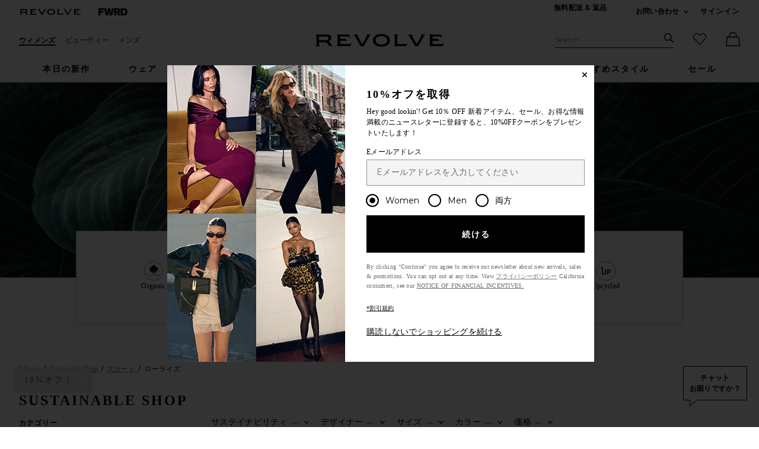

--- FILE ---
content_type: text/html;charset=UTF-8
request_url: https://jp.revolve.com/content/header/accountLogin?signInReturnPage=%2Fcontent%2Fsustainability%3Fd%3DWomens%26c%3DSkirts%26sc%3DLow%2BRise%26navsrc%3Dleft
body_size: 554
content:
<div class="js-dropdown dropdown dropdown--right u-float--left" id="tr-account_signin">
            <a class="link link--hover-bold u-color--black" id="js-header-signin-link" href="javascript:;" onclick="window.location='/r/SignIn.jsp?page=%2Fcontent%2Fsustainability%3Fd%3DWomens%26c%3DSkirts%26sc%3DLow%2BRise%26navsrc%3Dleft';">
            <span class="site-header__hed">サインイン</span>
        </a>
    </div>


--- FILE ---
content_type: application/javascript
request_url: https://forms.p.revolve.com/w37htfhcq2/vendor/5209881c-67dd-48e1-9efd-7b3702e7e468/custom.js?cb=5EF62E46527A62B79514AB2C83942068
body_size: 5670
content:
CJSAPPS_ARR=[],CJSAPPS_PARENT={},PRIMER_CUSTOM_JS={runCustomJsOnDocumentReady:function(e,t,i,o,a){try{PRIMER_CUSTOM_JS.log,e.wedding=e.wedding||{},e.wedding.enabled=0,e.wedding.time_to_wait=30,e.wedding.urls_to_check=["https://www.revolve.com/bronx-and-banco-ester-v-neck-gown"];for(var s=0;s<e.wedding.urls_to_check.length;s++){if(e.wedding.regex_str=("^"+e.wedding.urls_to_check[s]+".*").toLowerCase(),e.wedding.regex=RegExp(e.wedding.regex_str),e.wedding.regex.test(i.URL.toLowerCase())){e.wedding.timestamp=Math.round((new Date).getTime()/1e3),setTimeout((function(){e.wedding.now_minus_30_sec=Math.round((new Date).getTime()/1e3)-e.wedding.time_to_wait,!1!==e.wedding.timestamp&&e.wedding.timestamp<=e.wedding.now_minus_30_sec&&1===e.wedding.enabled&&cordial.event("weddingtimer30sec",{url:i.URL})}),1e3*e.wedding.time_to_wait);break}e.wedding.timestamp=!1}}catch(e){PRIMER_CUSTOM_JS.logError(e,"runCustomJsOnDocumentReady"),e.message="PRIMER: Custom JS Parent -- "+e.message,t.console.error(e)}return!0},runCustomJsBeforeLightboxDisplay:function(e,t,i,o,a,s,r){try{PRIMER_CUSTOM_JS.log}catch(e){PRIMER_CUSTOM_JS.logError(e,"runCustomJsBeforeLightboxDisplay"),e.message="PRIMER: Custom JS Parent -- "+e.message,t.console.error(e)}return!0},runCustomJsOnLightboxDisplay:function(e,t,i,o,a,s,r){try{PRIMER_CUSTOM_JS.log}catch(e){PRIMER_CUSTOM_JS.logError(e,"runCustomJsOnLightboxDisplay"),e.message="PRIMER: Custom JS Parent -- "+e.message,t.console.error(e)}},runCustomJsOnChangePages:function(e,t,i,o,a,s,r){try{PRIMER_CUSTOM_JS.log}catch(e){PRIMER_CUSTOM_JS.logError(e,"runCustomJsOnChangePages"),e.message="PRIMER: Custom JS Parent -- "+e.message,t.console.error(e)}},runCustomJsOnLightboxSubmit:function(e,t,i,o,a,s,r){try{PRIMER_CUSTOM_JS.log}catch(e){PRIMER_CUSTOM_JS.logError(e,"runCustomJsOnLightboxSubmit"),e.message="PRIMER: Custom JS Parent -- "+e.message,t.console.error(e)}},runCustomJsOnLightboxRedirect:function(e,t,i,o,a,s,r){try{PRIMER_CUSTOM_JS.log}catch(e){PRIMER_CUSTOM_JS.logError(e,"runCustomJsOnLightboxRedirect"),e.message="PRIMER: Custom JS Parent -- "+e.message,t.console.error(e)}},runCustomJsOnLightboxDownload:function(e,t,i,o,a,s,r){try{PRIMER_CUSTOM_JS.log}catch(e){PRIMER_CUSTOM_JS.logError(e,"runCustomJsOnLightboxDownload"),e.message="PRIMER: Custom JS Parent -- "+e.message,t.console.error(e)}},runCustomJsOnLightboxClose:function(e,t,i,o,a,s,r){try{PRIMER_CUSTOM_JS.log}catch(e){PRIMER_CUSTOM_JS.logError(e,"runCustomJsOnLightboxClose"),e.message="PRIMER: Custom JS Parent -- "+e.message,t.console.error(e)}},log:function(e){DLOG.log(e,"CUSTOM_JS_PARENT")},logError:function(e,t){try{DLOG.log(e.message,"CUSTOM_JS_PARENT."+t+"()"),DLOG.logErrorFromCustomJsParent(e,"CUSTOM_JS_PARENT."+t)}catch(e){e.message="PRIMER: Custom JS Parent -- "+e.message,window.console.error(e)}}},PRIMER_CUSTOM_JS_SUPER={runCustomJsOnDocumentReady:function(e,t,i,o,a){try{var s={};s.log=PRIMER_CUSTOM_JS_SUPER.log,e.utils=e.utils||{},e.data=e.data||{},e.utils.setRule=function(e){if(JQUERY_PRIMER('[id="'+e+'"]').length)return!0;var o=i.createElement("div");o.setAttribute("id",e),o.setAttribute("style","display:none"),o.setAttribute("primer","primer_rule"),t.parent.document.body.appendChild(o)},e.utils.removeRule=function(e){JQUERY_PRIMER('[id="'+e+'"]').remove()},e.utils.getRootLevelDomain=function(e,t,i){return t=(e=e||""+location.hostname).split("."),i=/\.co\.|\.com\.|\.org\.|\.edu\.|\.net\.|\.asn\./.test(e)?3:2,t.splice(t.length-i,i).join(".")},e.utils.getPrimerCookie=function(t){var i={};if(data=e.utils.getCookie("primer_main"),"undefined"==typeof data&&(data=""),data.length)for(var o=decodeURIComponent(data).split("$$"),a=(new Date).getTime(),s=0;s<o.length;s++){var r=o[s].split(";;"),n=r[0],l=r[1],u=n.split("="),g=u[0],c=u[1];a<parseInt(l)&&(i[g]={},i[g].value=c,i[g].expires=l)}return t||e.utils.setPrimerCookie(i),i},e.utils.setPrimerCookie=function(t,i,o,a){if("object"==e.utils.typeOf(t))e.utils.setCookie("primer_main",e.utils.formatPrimerCookie(t),365,a);else{if(!(t&&i&&o))return s.log("Issue setting primer_main cookie: Missing Arguments"),!1;0==t.indexOf("primer_main_")&&(t=t.substring(12));var r=e.utils.getPrimerCookie(!0);r[t]={},r[t].value=i,r[t].expires=o,(new Date).getTime()>=parseInt(o)&&delete r[t],e.utils.setCookie("primer_main",e.utils.formatPrimerCookie(r),365,a)}return!0},e.utils.formatPrimerCookie=function(e){var t=[];return Object.keys(e).forEach((function(i){t.push(i+"="+e[i].value+";;"+e[i].expires)})),encodeURIComponent(t.join("$$"))},e.utils.getCookie=function(t){var o=("; "+i.cookie).split("; "+t+"=");if(0==t.indexOf("primer_main_")){var a=e.utils.getPrimerCookie();return void 0!==a[t.substring(12)]?a[t.substring(12)].value:void 0}if(2==o.length)return o.pop().split(";").shift()},e.utils.setCookie=function(t,o,a,s){s||(s=e.utils.getRootLevelDomain(i.domain));var r="";if(t.indexOf("primer_main_")>-1)void 0===a&&(a=1/48),r=(new Date).getTime()+24*a*60*60*1e3,e.utils.setPrimerCookie(t,o,r,s);else{if(void 0!==a){var n=new Date;n.setTime(n.getTime()+24*a*60*60*1e3),r=";expires="+n.toUTCString()}i.cookie=t+"="+o+";domain="+s+";path=/"+r}},e.utils.httpGet=function(e,t){void 0===t&&(t=!1);var i=new XMLHttpRequest;return i.open("GET",e,t),i.send(null),s.log("test:::url "+e),i.responseText},e.utils.clickToCopy=function(t,i,a,s,r){"string"==e.utils.typeOf(t)&&(t=o("#"+e.LIGHTBOX.getActiveLightboxDomId()+" iframe,#lightbox-override iframe").contents().find(t)[0]),i||(i=t),s||(s=1e3),r||(r="Copied");var n="";o("#"+e.LIGHTBOX.getActiveLightboxDomId()+" iframe,#lightbox-override iframe,#lightbox-override iframe").contents().find(i).on("click",(function(){t.innerText!=r&&(e.utils.copyToClipboard(a||t),n=t.innerText,t.innerText=r),setTimeout((function(){t.innerText=n}),s)})).css("cursor","pointer")},e.utils.copyToClipboard=function(e){var t,o,a="_hiddenCopyText_",s=!1,r=!1;"string"==typeof e?s=!0:r="INPUT"===e.tagName||"TEXTAREA"===e.tagName;if(r)n=e,t=e.selectionStart,o=e.selectionEnd;else{if(!(n=i.getElementById(a))){var n=i.createElement("textarea");n.id=a,i.body.appendChild(n);var l="#_hiddenCopyText_{position: absolute;left: -9999px;top:0}#_hiddenCopyText_,#_hiddenCopyText_:focus{font-size:16px;}",u=i.head||i.getElementsByTagName("head")[0],g=i.createElement("style");u.appendChild(g),g.type="text/css",g.id="copyToClipboardStyle",g.styleSheet?g.styleSheet.cssText=l:g.appendChild(i.createTextNode(l))}n.textContent=s?e:e.textContent}var c,m=i.activeElement;n.focus(),n.setSelectionRange(0,n.value.length);try{c=i.execCommand("copy")}catch(e){c=!1}return m&&"function"==typeof m.focus&&m.focus(),r?e.setSelectionRange(t,o):n.textContent="",c},e.utils.typeOf=function(e){return{}.toString.call(e).match(/\s([a-zA-Z]+)/)[1].toLowerCase()},e.utils.removeEmptyKeys=function(t){for(var i in t)t.hasOwnProperty(i)&&("undefined"==e.utils.typeOf(t[i])||"null"==e.utils.typeOf(t[i])||"string"==e.utils.typeOf(t[i])&&""==t[i].trim()?delete t[i]:"object"==e.utils.typeOf(t[i])?e.utils.removeEmptyKeys(t[i]):"string"==e.utils.typeOf(t[i])&&(t[i]=t[i].trim()))},e.utils.objectLength=function(e){var t,i=0;for(t in e)e.hasOwnProperty(t)&&i++;return i},e.utils.pushEmail=function(t,i,a,r){a=a||{};var n={};n=e.GET_ANALYTICS();var l={analytics:{VARS:{}},lightbox:{},data:{}};if(r&&(l.data=r),l.analytics.VARS.date_of_visit=n.VARS.date_of_visit.toString(),l.analytics.VARS.IsPreview=n.VARS.IsPreview,l.analytics.VARS.web_source=n.VARS.web_source,l.analytics.VARS.search_engine=n.VARS.search_engine,l.analytics.VARS.page_visits=n.VARS.page_visits,l.analytics.VARS.past_visits=n.VARS.past_visits,l.analytics.VARS.country_name=n.VARS.country_name,l.analytics.VARS.city=n.VARS.city,l.analytics.VARS.state=n.VARS.state,l.analytics.VARS.zipcode=n.VARS.zipcode,l.analytics.VARS.ip_address=n.VARS.ip_address,l.analytics.VARS.device=n.VARS.device,l.analytics.VARS.operating_system=n.VARS.operating_system,l.analytics.VARS.browser_type=n.VARS.browser_type,l.analytics.VARS.browser_version=n.VARS.browser_version,l.analytics.VARS.domain=location.hostname,l.analytics.VARS.current_page_url=n.VARS.current_page_url,l.analytics.VARS.referring_website_url=n.VARS.referring_website_url,l.analytics.VARS.landing_page=n.VARS.landing_page,l.analytics.VARS.web_source=n.VARS.web_source,l.analytics.VARS.utm_medium=n.VARS.utm_campaign_medium,l.analytics.VARS.utm_term=n.VARS.utm_campaign_term,l.analytics.VARS.utm_content=n.VARS.utm_campaign_content,l.analytics.VARS.utm_campaign=n.VARS.utm_campaign_name,l.analytics.form_submit_data=n.form_submit_data,t&&(l.lightbox.lightbox_short_id=t.lightbox_short_id,l.lightbox.variation_short_id=t.variation_short_id,l.lightbox.ab_test_short_id=t.ab_test_short_id,l.lightbox.lightbox_name=t.lightbox_name,l.lightbox.variation_name=t.variation_name,l.lightbox.ab_test_name=t.ab_test_name,l.lightbox.user_guid=t.user_guid,l.lightbox.client_guid=t.client_guid),"undefined"!=typeof lightbox_or_variation_guid&&""!=lightbox_or_variation_guid&&(o("#lightbox-iframe-"+lightbox_or_variation_guid).contents().find("[edata]").each((function(){l.data[o(this).attr("edata")]=o(this).text().trim()})),o("#lightbox-iframe-"+lightbox_or_variation_guid).contents().find("[cdata]").each((function(){a[o(this).attr("cdata")]=o(this).text().trim()}))),e.utils.removeEmptyKeys(l),e.utils.removeEmptyKeys(a),top.cordial&&"function"==e.utils.typeOf(top.cordial.identify))(i||l.analytics.form_submit_data&&l.analytics.form_submit_data.email)&&top.cordial.identify(i||l.analytics.form_submit_data.email),top.cordial.contact(a,{forceSubscribe:{email:!0},upsert:!0}),top.cordial.event("lightbox_submitted",l);else if("function"==e.utils.typeOf(top[top.CordialObject])){var u=e.data.auth_data||{},g=[];if(0===e.utils.objectLength(u)){var c=e.data.auth_key||"email";i||l.analytics.form_submit_data&&l.analytics.form_submit_data.email?u[c]=i||l.analytics.form_submit_data.email:u=null}(e.utils.objectLength(a)>0||null!==u)&&g.push(["contact",u,a,{forceSubscribe:{email:!0},upsert:!0}]),g.push(["event","lightbox_submitted",l]),top[top.CordialObject](g)}else s.log("It doesn't look like the Cordial embedded JavaScript listener is loaded. Can't submit contact.")},e.utils.getQueryStringParam=function(e){for(var t=location.search.substring(1).split("&"),i={},o=0;o<t.length;o++){var a=t[o].split("=");i[a[0]]=decodeURIComponent(a[1]||"")}return i[e]},e.utils.validateEmail=function(e){return/^(([^<>()\[\]\.,;:\s@\"]+(\.[^<>()\[\]\.,;:\s@\"]+)*)|(\".+\"))@(([^<>()[\]\.,;:\s@\"]+\.)+[^<>()[\]\.,;:\s@\"]{2,})$/i.test(String(e).toLowerCase())},e.utils.keepTrying=function(e,t,i,o){void 0===i&&(i=100);var a=0,r=Array.prototype.slice.call(arguments,2),n=function(){a++,void 0!==o&&a>o&&(clearInterval(l),s.log("Reached maximum number of attempts.  Going to stop checking."))},l=setInterval((function(){try{e.apply(null,r)?(clearInterval(l),t()):n()}catch(e){s.log("Failure in check: "+e),n()}}),i)},e.utils.when=function(t,i,o,a){var s=Array.prototype.slice.call(arguments,2);e.utils.keepTrying(t,(function(){i.apply(null,s)}),o,a)},e.utils.controlGroup=function(t,i,o){void 0===o&&(o=1);var a=!1;if("string"===e.utils.typeOf(t)&&t.indexOf(",")>-1){for(var r=t.split(","),n="ABCDEFGHIJKLMNOPQRSTUVWXYZ".split(""),l={},u=0,g=0;g<r.length;g++){for(var c=u;c<u+parseInt(r[g]);c++)l[c+1]=n[g];u+=parseInt(r[g])}if(100!==u)return s.log("controlGroup percentages do not equal 100. The sum of the percentages is "+u),!1;a=!0}else{if(isNaN(parseInt(t)))return s.log('"'+t+'" is not a valid number!'),!1;t=parseInt(t)}var m=e.utils.getCookie(i);return void 0===m?a?(is_eligible=l[Math.floor(100*Math.random()+1)],e.utils.setCookie(i,is_eligible,o)):(is_eligible=Math.floor(100*Math.random()+1)<t,e.utils.setCookie(i,is_eligible?"1":"0",o)):a?(is_eligible=m,e.utils.setCookie(i,is_eligible,o)):(is_eligible="1"===m,e.utils.setCookie(i,is_eligible?"1":"0",o)),is_eligible},e.utils.createTimer=function(t){if("object"!==e.utils.typeOf(t))return s.log("Argument passed to createTimer expected an object, but got "+e.utils.typeOf(t)+"!"),!1;if(!t.endDate)return s.log("Missing endDate key in createTimer function!"),!1;if("date"!==e.utils.typeOf(t.endDate)&&("string"==e.utils.typeOf(t.endDate)&&t.endDate.match(/^[0-9]{13}$/)&&(t.endDate=parseInt(t.endDate)),t.endDate=new Date(t.endDate)),"Invalid Date"===t.endDate.toDateString())return s.log("Invalid Date for endDate key in createTimer function!"),!1;let i=lightbox_or_variation_guid;if(t.hasOwnProperty("lightbox_or_variation_guid")&&(i=t.lightbox_or_variation_guid),"function"!=e.utils.typeOf(t.cb)){if("undefined"==e.utils.typeOf(t.message))return s.log("Missing message key in createTimer function!"),!1;if(!(t.message.day||t.message.hour||t.message.minute||t.message.second||t.message.general))return s.log("Missing message settings. Either day/hour/minute/second or general key(s) need to be specified"),!1;Object.keys(t.message).forEach((function(e){if(o("#lightbox-iframe-"+i).contents().find(t.message[e].selector).length){if(t.message[e].valid=!0,!t.message[e].text||!t.message[e].text.length){var a=o("#lightbox-iframe-"+i).contents().find(t.message[e].selector).text().trim();a.length&&a.indexOf("##")>-1?t.message[e].text=a:t.message[e].text="##"}}else s.log('The selector "'+o(t.message[e].selector).selector+'" for "'+e+'" is unable to be found on the page!'),t.message[e].valid=!1}))}else t.message=t.message||{};var a=t.endDate.getTime();function r(t){var s,r,n,l,u=(new Date).getTime(),g=a-u;if(g>=0){if(s=Math.floor(g/864e5),r=Math.floor(g%864e5/36e5),n=Math.floor(g%36e5/6e4),l=Math.floor(g%6e4/1e3),"function"==e.utils.typeOf(t.cb))return t.cb(s,r,n,l),!0;"undefined"===e.utils.typeOf(t.message.general)&&("undefined"!==e.utils.typeOf(t.message.day)&&t.message.day.valid||(r+=24*s),"undefined"!==e.utils.typeOf(t.message.hour)&&t.message.hour.valid||(n+=60*r),"undefined"!==e.utils.typeOf(t.message.minute)&&t.message.minute.valid||(l+=60*n));var c="";Object.keys(t.message).forEach((function(e){if(t.message[e]&&t.message[e].valid){switch(e){case"day":c=t.message[e].text.replace("##",s);break;case"hour":c=t.message[e].text.replace("##",1==r.toString().length?"0"+r:r);break;case"minute":c=t.message[e].text.replace("##",1==n.toString().length?"0"+n:n);break;case"second":c=t.message[e].text.replace("##",1==l.toString().length?"0"+l:l);break;case"general":c=t.message[e].text.replace("%D",s).replace("%HH",("0"+r).slice(-2)).replace("%MM",("0"+n).slice(-2)).replace("%SS",("0"+l).slice(-2))}o("#lightbox-iframe-"+i).contents().find(t.message[e].selector).text(c)}}))}else clearInterval(e.data.timerPoll[PRIMER_LIGHTBOX_IDS[i]]),t.message.timerExpired&&t.message.timerExpired.valid&&o("#lightbox-iframe-"+i).contents().find(t.message.timerExpired.selector).text(t.message.timerExpired.text),"function"===e.utils.typeOf(t.message.timerExpiredCB)&&t.message.timerExpiredCB()}e.data.timerPoll=e.data.timerPoll||{},e.data.timerPoll[PRIMER_LIGHTBOX_IDS[i]]=setInterval((function(){r(t)}),1e3),r(t)},e.utils.setCSSSettings=function(i){if("object"!=e.utils.typeOf(i))return s.log("Missing settings object in setCSSSettings function"),!1;var a=".primer_overlay_style {";return a+="position: fixed !important;",a+="top: 0 !important;",a+="right: 0 !important;",a+="bottom: 0 !important;",a+="left: 0 !important;",a+="-webkit-overflow-scrolling: touch !important;",a+="margin-top: 0 !important;",a+="margin-bottom: 0 !important;",a+="-webkit-transition: none !important;",a+="transition: none !important;",a+="overflow: hidden !important;",a+="}",a+=".primer_overlay_style .preloaded_lightbox {",a+="position: fixed !important;",a+="top: 0 !important;",a+="right: 0 !important;",a+="left: 0 !important;",a+="bottom: 0 !important;",a+="overflow-x: hidden !important;",a+="overflow-y: auto !important;",a+="text-align: center !important;",a+="z-index: 9948030 !important;",a+="}",a+=".primer_overlay_style .fb_lightbox-overlay-fixed {",a+="z-index: 9847010 !important;",a+="}",Object.keys(i).forEach((function(e){if(e.match(/^(layout|ep1layout|ep2layout|ep3layout|ep4layout|thxlayout)$/)){var s=(o(t).height()-i[e].height)/2;s<35&&(s=35),a+='.primer_overlay_style .preloaded_lightbox .primer_override[data-layout="'+e+'"]{',a+="position: absolute !important;",a+="width: "+i[e].width+"px !important;",a+="height: "+(i[e].height+35)+"px !important;",a+="top: "+s+"px !important;",a+="left: 50% !important;",a+="margin-left: -"+i[e].width/2+"px !important;",a+="z-index: 9948031 !important;",a+="}"}})),o("#primer_element_styles").length?o("#primer_element_styles").html(a):o("head").append('<style id="primer_element_styles" type="text/css">'+a+"</style>"),!0},e.utils.setupPrimerMobileOverlay=function(i){if(""!=e.LIGHTBOX.getActiveLightboxDomId()&&e.LIGHTBOX.isMobile()&&PRIMER_LIGHTBOX_EFFECTS[lightbox_or_variation_guid]&&"sidebar"==PRIMER_LIGHTBOX_EFFECTS[lightbox_or_variation_guid].widget_type){void 0===i&&(i="main"),e.data.settings=e.data.settings||JSON.parse(parent.PRIMER_API.LIGHTBOX.LZString.decompressFromBase64(parent.PRIMER_API.PRIMER_LIGHTBOX_SETTINGS[lightbox_or_variation_guid])),e.data.responsive_breakpoint_in_use=!1,Object.keys(PRIMER_PIXEL_THRESHOLDS[lightbox_or_variation_guid]).forEach((function(i){o(t).width()<parseInt(i)&&(e.data.responsive_breakpoint_in_use=!0,e.data.settings=PRIMER_PIXEL_THRESHOLDS[lightbox_or_variation_guid][i])}));var a="main"==i?"layout":i+"layout";e.data.currentPage=i,o("#"+e.LIGHTBOX.getActiveLightboxDomId()).attr("id","lightbox-override").attr("style",""),s.log("Global JS - Going to override the box positioning: setupPrimerMobileOverlay"),e.data.mobilePageUpdate=i,e.utils.setCSSSettings(e.data.settings),o("head,body").addClass("primer_overlay_style"),o("body").addClass("crdl_testing"),o("#lightbox-override").css("height",o(t).height()+"px").css("width",o(t).width()+"px").css("margin-left","unset").css("margin-top","unset").css("top",o(t).scrollTop()+"px"),o("#lightbox-override iframe").attr("style","").attr("data-layout",a).addClass("primer_override"),e.data.mobilePageUpdate!=i&&(s.log("Box page changed, forcing browser to scroll to the top of the box"),o("#"+e.LIGHTBOX.getActiveLightboxDomId())[0].scrollTop=0),e.LIGHTBOX.isMobile()&&e.LIGHTBOX.JQUERY_PRIMER("#lightbox-override > iframe[id^='lightbox-iframe-']").contents().find("button[crdl_mobile_close]").length&&(e.LIGHTBOX.JQUERY_PRIMER("<style type='text/css' id='tmp_crdlcss'> .mt-shop a {pointer-events: none;} </style>").appendTo("head"),e.LIGHTBOX.JQUERY_PRIMER("#lightbox-override > iframe[id^='lightbox-iframe-']").contents().find("button[crdl_mobile_close]").on("touchend",(function(){e.LIGHTBOX.JQUERY_PRIMER(".sidebar-iframe-close").click(),e.LIGHTBOX.JQUERY_PRIMER("#lightbox-override > iframe[id^='lightbox-iframe-']").hide(),e.LIGHTBOX.JQUERY_PRIMER(".fb_lightbox-overlay").hide(),e.LIGHTBOX.JQUERY_PRIMER("body").css("overflow-y","visible"),e.LIGHTBOX.JQUERY_PRIMER("body").removeClass("primer_overlay_style"),e.LIGHTBOX.JQUERY_PRIMER("#lightbox-override").hide(),setTimeout((function(){e.LIGHTBOX.JQUERY_PRIMER("#tmp_crdlcss").remove()}),100)})))}},e.utils.stopPrimerMobileOverlay=function(){delete e.data.settings,delete e.data.mobilePageUpdate,delete e.data.currentPage,o("#primer_element_styles").remove(),o("head,body").removeClass("primer_overlay_style"),o("#lightbox-override").attr("id",e.LIGHTBOX.getActiveLightboxDomId())},e.utils.trackLightboxEvent=function(e){var t=sessionStorage[e]||0;sessionStorage[e]=parseInt(t)+1,t=localStorage[e]||0,localStorage[e]=parseInt(t)+1},e.utils.pushSms=function(t,i,a,r){a=a||{};var n={};n=e.GET_ANALYTICS();var l={analytics:{VARS:{}},lightbox:{},data:{}};if(r&&(l.data=r),l.analytics.VARS.date_of_visit=n.VARS.date_of_visit.toString(),l.analytics.VARS.IsPreview=n.VARS.IsPreview,l.analytics.VARS.web_source=n.VARS.web_source,l.analytics.VARS.search_engine=n.VARS.search_engine,l.analytics.VARS.page_visits=n.VARS.page_visits,l.analytics.VARS.past_visits=n.VARS.past_visits,l.analytics.VARS.country_name=n.VARS.country_name,l.analytics.VARS.city=n.VARS.city,l.analytics.VARS.state=n.VARS.state,l.analytics.VARS.zipcode=n.VARS.zipcode,l.analytics.VARS.ip_address=n.VARS.ip_address,l.analytics.VARS.device=n.VARS.device,l.analytics.VARS.operating_system=n.VARS.operating_system,l.analytics.VARS.browser_type=n.VARS.browser_type,l.analytics.VARS.browser_version=n.VARS.browser_version,l.analytics.VARS.domain=location.hostname,l.analytics.VARS.current_page_url=n.VARS.current_page_url,l.analytics.VARS.referring_website_url=n.VARS.referring_website_url,l.analytics.VARS.landing_page=n.VARS.landing_page,l.analytics.VARS.web_source=n.VARS.web_source,l.analytics.VARS.utm_medium=n.VARS.utm_campaign_medium,l.analytics.VARS.utm_term=n.VARS.utm_campaign_term,l.analytics.VARS.utm_content=n.VARS.utm_campaign_content,l.analytics.VARS.utm_campaign=n.VARS.utm_campaign_name,l.analytics.form_submit_data=n.form_submit_data,t&&(l.lightbox.lightbox_short_id=t.lightbox_short_id,l.lightbox.variation_short_id=t.variation_short_id,l.lightbox.ab_test_short_id=t.ab_test_short_id,l.lightbox.lightbox_name=t.lightbox_name,l.lightbox.variation_name=t.variation_name,l.lightbox.ab_test_name=t.ab_test_name,l.lightbox.user_guid=t.user_guid,l.lightbox.client_guid=t.client_guid),"undefined"!=typeof lightbox_or_variation_guid&&""!=lightbox_or_variation_guid&&(o("#lightbox-iframe-"+lightbox_or_variation_guid).contents().find("[edata]").each((function(){l.data[o(this).attr("edata")]=o(this).text().trim()})),o("#lightbox-iframe-"+lightbox_or_variation_guid).contents().find("[cdata]").each((function(){a[o(this).attr("cdata")]=o(this).text().trim()}))),e.utils.removeEmptyKeys(l),e.utils.removeEmptyKeys(a),top.cordial&&"function"==e.utils.typeOf(top.cordial.identify))s.log("Cordial embedded JavaScript listener V1 does not work with SMS channel.");else if("function"==e.utils.typeOf(top[top.CordialObject])){var u=e.data.auth_data||{},g=[];if(0===e.utils.objectLength(u)){var c=e.data.auth_key||"sms";i||l.analytics.form_submit_data&&l.analytics.form_submit_data.phone?u[c]=i||l.analytics.form_submit_data.phone:u=null}(e.utils.objectLength(a)>0||null!==u)&&g.push(["contact",u,a,{forceSubscribe:{sms:!0},upsert:!0}]),g.push(["event","lightbox_submitted",l]),top[top.CordialObject](g)}else s.log("It doesn't look like the Cordial embedded JavaScript listener is loaded. Can't submit contact.")}}catch(e){PRIMER_CUSTOM_JS_SUPER.logError(e,"runCustomJsOnDocumentReady"),e.message="PRIMER: Custom JS Global -- "+e.message,t.console.error(e)}return!0},runCustomJsBeforeLightboxDisplay:function(e,t,i,o,a,s,r){try{PRIMER_CUSTOM_JS_SUPER.log}catch(e){PRIMER_CUSTOM_JS_SUPER.logError(e,"runCustomJsBeforeLightboxDisplay"),e.message="PRIMER: Custom JS Global -- "+e.message,t.console.error(e)}return!0},runCustomJsOnLightboxDisplay:function(e,t,i,o,a,s,r){try{PRIMER_CUSTOM_JS_SUPER.log,e.utils.trackLightboxEvent(PRIMER_LIGHTBOX_IDS[a]+"_display")}catch(e){PRIMER_CUSTOM_JS_SUPER.logError(e,"runCustomJsOnLightboxDisplay"),e.message="PRIMER: Custom JS Global -- "+e.message,t.console.error(e)}},runCustomJsOnChangePages:function(e,t,i,o,a,s,r){try{PRIMER_CUSTOM_JS_SUPER.log,e.utils.trackLightboxEvent(PRIMER_LIGHTBOX_IDS[a]+"_page_change")}catch(e){PRIMER_CUSTOM_JS_SUPER.logError(e,"runCustomJsOnChangePages"),e.message="PRIMER: Custom JS Global -- "+e.message,t.console.error(e)}},runCustomJsOnLightboxSubmit:function(e,t,i,o,a,s,r){try{PRIMER_CUSTOM_JS_SUPER.log,e.utils.trackLightboxEvent(PRIMER_LIGHTBOX_IDS[a]+"_submit")}catch(e){PRIMER_CUSTOM_JS_SUPER.logError(e,"runCustomJsOnLightboxSubmit"),e.message="PRIMER: Custom JS Global -- "+e.message,t.console.error(e)}},runCustomJsOnLightboxRedirect:function(e,t,i,o,a,s,r){try{PRIMER_CUSTOM_JS_SUPER.log,e.utils.trackLightboxEvent(PRIMER_LIGHTBOX_IDS[a]+"_redirect")}catch(e){PRIMER_CUSTOM_JS_SUPER.logError(e,"runCustomJsOnLightboxRedirect"),e.message="PRIMER: Custom JS Global -- "+e.message,t.console.error(e)}},runCustomJsOnLightboxDownload:function(e,t,i,o,a,s,r){try{PRIMER_CUSTOM_JS_SUPER.log,e.utils.trackLightboxEvent(PRIMER_LIGHTBOX_IDS[a]+"_download")}catch(e){PRIMER_CUSTOM_JS_SUPER.logError(e,"runCustomJsOnLightboxDownload"),e.message="PRIMER: Custom JS Global -- "+e.message,t.console.error(e)}},runCustomJsOnLightboxClose:function(e,t,i,o,a,s,r){try{PRIMER_CUSTOM_JS_SUPER.log,e.utils.trackLightboxEvent(PRIMER_LIGHTBOX_IDS[a]+"_close"),e.data.timerPoll&&e.data.timerPoll[PRIMER_LIGHTBOX_IDS[a]]&&clearInterval(e.data.timerPoll[PRIMER_LIGHTBOX_IDS[a]])}catch(e){PRIMER_CUSTOM_JS_SUPER.logError(e,"runCustomJsOnLightboxClose"),e.message="PRIMER: Custom JS Global -- "+e.message,t.console.error(e)}},log:function(e){try{DLOG.log(e,"CUSTOM_JS_GLOBAL")}catch(e){e.message="PRIMER: Custom JS Global -- "+e.message,window.console.error(e)}},logError:function(e,t){try{DLOG.log(e.message,"CUSTOM_JS_GLOBAL."+t+"()"),DLOG.logErrorFromCustomJsParent(e,"CUSTOM_JS_GLOBAL."+t)}catch(e){e.message="PRIMER: Custom JS Global -- "+e.message,window.console.error(e)}}};

--- FILE ---
content_type: application/javascript
request_url: https://forms.p.revolve.com/a4flkt7l2b/z9gd/42425/jp.revolve.com/jsonp/z?cb=1768815488123&dre=l&callback=jQuery11240621746081596031_1768815488088&_=1768815488089
body_size: 1054
content:
jQuery11240621746081596031_1768815488088({"success":true,"response":"N4IgLgziBcCMDsA2AHM2BWALKgTLTANCBAK4DGZAphFNGAE4mVEAmAhjCAEYDmAVF3p82AGwA-AQQAOUkZQCkXMAIC2AiHzJcBJPixEASAAwA9AFYA.FWNgBmWADojTp.[base64]","dre":"l"});